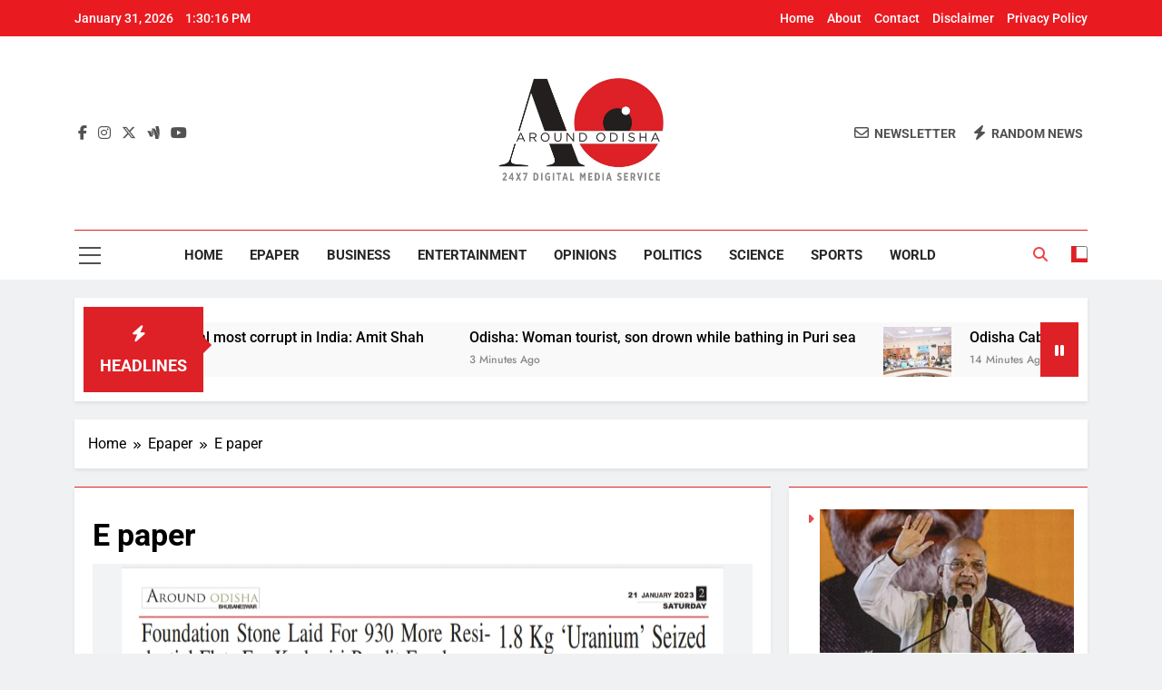

--- FILE ---
content_type: text/html; charset=UTF-8
request_url: https://aroundodisha.com/epaper/e-paper-2602/
body_size: 16157
content:
<!doctype html>
<html lang="en-US">
<head>
	<meta charset="UTF-8">
	<meta name="viewport" content="width=device-width, initial-scale=1">
	<link rel="profile" href="https://gmpg.org/xfn/11">
	<meta name='robots' content='index, follow, max-image-preview:large, max-snippet:-1, max-video-preview:-1' />

<!-- Social Warfare v4.5.6 https://warfareplugins.com - BEGINNING OF OUTPUT -->
<style>
	@font-face {
		font-family: "sw-icon-font";
		src:url("https://aroundodisha.com/wp-content/plugins/social-warfare/assets/fonts/sw-icon-font.eot?ver=4.5.6");
		src:url("https://aroundodisha.com/wp-content/plugins/social-warfare/assets/fonts/sw-icon-font.eot?ver=4.5.6#iefix") format("embedded-opentype"),
		url("https://aroundodisha.com/wp-content/plugins/social-warfare/assets/fonts/sw-icon-font.woff?ver=4.5.6") format("woff"),
		url("https://aroundodisha.com/wp-content/plugins/social-warfare/assets/fonts/sw-icon-font.ttf?ver=4.5.6") format("truetype"),
		url("https://aroundodisha.com/wp-content/plugins/social-warfare/assets/fonts/sw-icon-font.svg?ver=4.5.6#1445203416") format("svg");
		font-weight: normal;
		font-style: normal;
		font-display:block;
	}
</style>
<!-- Social Warfare v4.5.6 https://warfareplugins.com - END OF OUTPUT -->


	<!-- This site is optimized with the Yoast SEO plugin v26.8 - https://yoast.com/product/yoast-seo-wordpress/ -->
	<title>E paper - Around Odisha</title>
	<link rel="canonical" href="https://aroundodisha.com/epaper/e-paper-2602/" />
	<meta property="og:locale" content="en_US" />
	<meta property="og:type" content="article" />
	<meta property="og:title" content="E paper - Around Odisha" />
	<meta property="og:url" content="https://aroundodisha.com/epaper/e-paper-2602/" />
	<meta property="og:site_name" content="Around Odisha" />
	<meta property="og:image" content="https://aroundodisha.com/wp-content/uploads/2023/01/IMG_20230121_085455.jpg" />
	<meta property="og:image:width" content="1080" />
	<meta property="og:image:height" content="1545" />
	<meta property="og:image:type" content="image/jpeg" />
	<meta name="twitter:card" content="summary_large_image" />
	<script type="application/ld+json" class="yoast-schema-graph">{"@context":"https://schema.org","@graph":[{"@type":"WebPage","@id":"https://aroundodisha.com/epaper/e-paper-2602/","url":"https://aroundodisha.com/epaper/e-paper-2602/","name":"E paper - Around Odisha","isPartOf":{"@id":"https://aroundodisha.com/#website"},"primaryImageOfPage":{"@id":"https://aroundodisha.com/epaper/e-paper-2602/#primaryimage"},"image":{"@id":"https://aroundodisha.com/epaper/e-paper-2602/#primaryimage"},"thumbnailUrl":"https://aroundodisha.com/wp-content/uploads/2023/01/IMG_20230121_085455.jpg","datePublished":"2023-01-21T03:25:27+00:00","breadcrumb":{"@id":"https://aroundodisha.com/epaper/e-paper-2602/#breadcrumb"},"inLanguage":"en-US","potentialAction":[{"@type":"ReadAction","target":["https://aroundodisha.com/epaper/e-paper-2602/"]}]},{"@type":"ImageObject","inLanguage":"en-US","@id":"https://aroundodisha.com/epaper/e-paper-2602/#primaryimage","url":"https://aroundodisha.com/wp-content/uploads/2023/01/IMG_20230121_085455.jpg","contentUrl":"https://aroundodisha.com/wp-content/uploads/2023/01/IMG_20230121_085455.jpg","width":1080,"height":1545},{"@type":"BreadcrumbList","@id":"https://aroundodisha.com/epaper/e-paper-2602/#breadcrumb","itemListElement":[{"@type":"ListItem","position":1,"name":"Home","item":"https://aroundodisha.com/"},{"@type":"ListItem","position":2,"name":"E paper"}]},{"@type":"WebSite","@id":"https://aroundodisha.com/#website","url":"https://aroundodisha.com/","name":"Around Odisha English Daily","description":"Odisha&#039;s Leading News Paper","publisher":{"@id":"https://aroundodisha.com/#organization"},"potentialAction":[{"@type":"SearchAction","target":{"@type":"EntryPoint","urlTemplate":"https://aroundodisha.com/?s={search_term_string}"},"query-input":{"@type":"PropertyValueSpecification","valueRequired":true,"valueName":"search_term_string"}}],"inLanguage":"en-US"},{"@type":"Organization","@id":"https://aroundodisha.com/#organization","name":"Around Odisha English Daily","url":"https://aroundodisha.com/","logo":{"@type":"ImageObject","inLanguage":"en-US","@id":"https://aroundodisha.com/#/schema/logo/image/","url":"https://aroundodisha.com/wp-content/uploads/2020/12/logoaround.jpg","contentUrl":"https://aroundodisha.com/wp-content/uploads/2020/12/logoaround.jpg","width":600,"height":71,"caption":"Around Odisha English Daily"},"image":{"@id":"https://aroundodisha.com/#/schema/logo/image/"}}]}</script>
	<!-- / Yoast SEO plugin. -->


<link rel="alternate" type="application/rss+xml" title="Around Odisha &raquo; Feed" href="https://aroundodisha.com/feed/" />
<link rel="alternate" type="application/rss+xml" title="Around Odisha &raquo; Comments Feed" href="https://aroundodisha.com/comments/feed/" />
<link rel="alternate" title="oEmbed (JSON)" type="application/json+oembed" href="https://aroundodisha.com/wp-json/oembed/1.0/embed?url=https%3A%2F%2Faroundodisha.com%2Fepaper%2Fe-paper-2602%2F" />
<link rel="alternate" title="oEmbed (XML)" type="text/xml+oembed" href="https://aroundodisha.com/wp-json/oembed/1.0/embed?url=https%3A%2F%2Faroundodisha.com%2Fepaper%2Fe-paper-2602%2F&#038;format=xml" />
<style id='wp-img-auto-sizes-contain-inline-css'>
img:is([sizes=auto i],[sizes^="auto," i]){contain-intrinsic-size:3000px 1500px}
/*# sourceURL=wp-img-auto-sizes-contain-inline-css */
</style>
<link rel='stylesheet' id='social-warfare-block-css-css' href='https://aroundodisha.com/wp-content/plugins/social-warfare/assets/js/post-editor/dist/blocks.style.build.css?ver=6.9' media='all' />
<style id='wp-emoji-styles-inline-css'>

	img.wp-smiley, img.emoji {
		display: inline !important;
		border: none !important;
		box-shadow: none !important;
		height: 1em !important;
		width: 1em !important;
		margin: 0 0.07em !important;
		vertical-align: -0.1em !important;
		background: none !important;
		padding: 0 !important;
	}
/*# sourceURL=wp-emoji-styles-inline-css */
</style>
<link rel='stylesheet' id='wp-block-library-css' href='https://aroundodisha.com/wp-includes/css/dist/block-library/style.min.css?ver=6.9' media='all' />
<style id='classic-theme-styles-inline-css'>
/*! This file is auto-generated */
.wp-block-button__link{color:#fff;background-color:#32373c;border-radius:9999px;box-shadow:none;text-decoration:none;padding:calc(.667em + 2px) calc(1.333em + 2px);font-size:1.125em}.wp-block-file__button{background:#32373c;color:#fff;text-decoration:none}
/*# sourceURL=/wp-includes/css/classic-themes.min.css */
</style>
<style id='global-styles-inline-css'>
:root{--wp--preset--aspect-ratio--square: 1;--wp--preset--aspect-ratio--4-3: 4/3;--wp--preset--aspect-ratio--3-4: 3/4;--wp--preset--aspect-ratio--3-2: 3/2;--wp--preset--aspect-ratio--2-3: 2/3;--wp--preset--aspect-ratio--16-9: 16/9;--wp--preset--aspect-ratio--9-16: 9/16;--wp--preset--color--black: #000000;--wp--preset--color--cyan-bluish-gray: #abb8c3;--wp--preset--color--white: #ffffff;--wp--preset--color--pale-pink: #f78da7;--wp--preset--color--vivid-red: #cf2e2e;--wp--preset--color--luminous-vivid-orange: #ff6900;--wp--preset--color--luminous-vivid-amber: #fcb900;--wp--preset--color--light-green-cyan: #7bdcb5;--wp--preset--color--vivid-green-cyan: #00d084;--wp--preset--color--pale-cyan-blue: #8ed1fc;--wp--preset--color--vivid-cyan-blue: #0693e3;--wp--preset--color--vivid-purple: #9b51e0;--wp--preset--gradient--vivid-cyan-blue-to-vivid-purple: linear-gradient(135deg,rgb(6,147,227) 0%,rgb(155,81,224) 100%);--wp--preset--gradient--light-green-cyan-to-vivid-green-cyan: linear-gradient(135deg,rgb(122,220,180) 0%,rgb(0,208,130) 100%);--wp--preset--gradient--luminous-vivid-amber-to-luminous-vivid-orange: linear-gradient(135deg,rgb(252,185,0) 0%,rgb(255,105,0) 100%);--wp--preset--gradient--luminous-vivid-orange-to-vivid-red: linear-gradient(135deg,rgb(255,105,0) 0%,rgb(207,46,46) 100%);--wp--preset--gradient--very-light-gray-to-cyan-bluish-gray: linear-gradient(135deg,rgb(238,238,238) 0%,rgb(169,184,195) 100%);--wp--preset--gradient--cool-to-warm-spectrum: linear-gradient(135deg,rgb(74,234,220) 0%,rgb(151,120,209) 20%,rgb(207,42,186) 40%,rgb(238,44,130) 60%,rgb(251,105,98) 80%,rgb(254,248,76) 100%);--wp--preset--gradient--blush-light-purple: linear-gradient(135deg,rgb(255,206,236) 0%,rgb(152,150,240) 100%);--wp--preset--gradient--blush-bordeaux: linear-gradient(135deg,rgb(254,205,165) 0%,rgb(254,45,45) 50%,rgb(107,0,62) 100%);--wp--preset--gradient--luminous-dusk: linear-gradient(135deg,rgb(255,203,112) 0%,rgb(199,81,192) 50%,rgb(65,88,208) 100%);--wp--preset--gradient--pale-ocean: linear-gradient(135deg,rgb(255,245,203) 0%,rgb(182,227,212) 50%,rgb(51,167,181) 100%);--wp--preset--gradient--electric-grass: linear-gradient(135deg,rgb(202,248,128) 0%,rgb(113,206,126) 100%);--wp--preset--gradient--midnight: linear-gradient(135deg,rgb(2,3,129) 0%,rgb(40,116,252) 100%);--wp--preset--font-size--small: 13px;--wp--preset--font-size--medium: 20px;--wp--preset--font-size--large: 36px;--wp--preset--font-size--x-large: 42px;--wp--preset--spacing--20: 0.44rem;--wp--preset--spacing--30: 0.67rem;--wp--preset--spacing--40: 1rem;--wp--preset--spacing--50: 1.5rem;--wp--preset--spacing--60: 2.25rem;--wp--preset--spacing--70: 3.38rem;--wp--preset--spacing--80: 5.06rem;--wp--preset--shadow--natural: 6px 6px 9px rgba(0, 0, 0, 0.2);--wp--preset--shadow--deep: 12px 12px 50px rgba(0, 0, 0, 0.4);--wp--preset--shadow--sharp: 6px 6px 0px rgba(0, 0, 0, 0.2);--wp--preset--shadow--outlined: 6px 6px 0px -3px rgb(255, 255, 255), 6px 6px rgb(0, 0, 0);--wp--preset--shadow--crisp: 6px 6px 0px rgb(0, 0, 0);}:where(.is-layout-flex){gap: 0.5em;}:where(.is-layout-grid){gap: 0.5em;}body .is-layout-flex{display: flex;}.is-layout-flex{flex-wrap: wrap;align-items: center;}.is-layout-flex > :is(*, div){margin: 0;}body .is-layout-grid{display: grid;}.is-layout-grid > :is(*, div){margin: 0;}:where(.wp-block-columns.is-layout-flex){gap: 2em;}:where(.wp-block-columns.is-layout-grid){gap: 2em;}:where(.wp-block-post-template.is-layout-flex){gap: 1.25em;}:where(.wp-block-post-template.is-layout-grid){gap: 1.25em;}.has-black-color{color: var(--wp--preset--color--black) !important;}.has-cyan-bluish-gray-color{color: var(--wp--preset--color--cyan-bluish-gray) !important;}.has-white-color{color: var(--wp--preset--color--white) !important;}.has-pale-pink-color{color: var(--wp--preset--color--pale-pink) !important;}.has-vivid-red-color{color: var(--wp--preset--color--vivid-red) !important;}.has-luminous-vivid-orange-color{color: var(--wp--preset--color--luminous-vivid-orange) !important;}.has-luminous-vivid-amber-color{color: var(--wp--preset--color--luminous-vivid-amber) !important;}.has-light-green-cyan-color{color: var(--wp--preset--color--light-green-cyan) !important;}.has-vivid-green-cyan-color{color: var(--wp--preset--color--vivid-green-cyan) !important;}.has-pale-cyan-blue-color{color: var(--wp--preset--color--pale-cyan-blue) !important;}.has-vivid-cyan-blue-color{color: var(--wp--preset--color--vivid-cyan-blue) !important;}.has-vivid-purple-color{color: var(--wp--preset--color--vivid-purple) !important;}.has-black-background-color{background-color: var(--wp--preset--color--black) !important;}.has-cyan-bluish-gray-background-color{background-color: var(--wp--preset--color--cyan-bluish-gray) !important;}.has-white-background-color{background-color: var(--wp--preset--color--white) !important;}.has-pale-pink-background-color{background-color: var(--wp--preset--color--pale-pink) !important;}.has-vivid-red-background-color{background-color: var(--wp--preset--color--vivid-red) !important;}.has-luminous-vivid-orange-background-color{background-color: var(--wp--preset--color--luminous-vivid-orange) !important;}.has-luminous-vivid-amber-background-color{background-color: var(--wp--preset--color--luminous-vivid-amber) !important;}.has-light-green-cyan-background-color{background-color: var(--wp--preset--color--light-green-cyan) !important;}.has-vivid-green-cyan-background-color{background-color: var(--wp--preset--color--vivid-green-cyan) !important;}.has-pale-cyan-blue-background-color{background-color: var(--wp--preset--color--pale-cyan-blue) !important;}.has-vivid-cyan-blue-background-color{background-color: var(--wp--preset--color--vivid-cyan-blue) !important;}.has-vivid-purple-background-color{background-color: var(--wp--preset--color--vivid-purple) !important;}.has-black-border-color{border-color: var(--wp--preset--color--black) !important;}.has-cyan-bluish-gray-border-color{border-color: var(--wp--preset--color--cyan-bluish-gray) !important;}.has-white-border-color{border-color: var(--wp--preset--color--white) !important;}.has-pale-pink-border-color{border-color: var(--wp--preset--color--pale-pink) !important;}.has-vivid-red-border-color{border-color: var(--wp--preset--color--vivid-red) !important;}.has-luminous-vivid-orange-border-color{border-color: var(--wp--preset--color--luminous-vivid-orange) !important;}.has-luminous-vivid-amber-border-color{border-color: var(--wp--preset--color--luminous-vivid-amber) !important;}.has-light-green-cyan-border-color{border-color: var(--wp--preset--color--light-green-cyan) !important;}.has-vivid-green-cyan-border-color{border-color: var(--wp--preset--color--vivid-green-cyan) !important;}.has-pale-cyan-blue-border-color{border-color: var(--wp--preset--color--pale-cyan-blue) !important;}.has-vivid-cyan-blue-border-color{border-color: var(--wp--preset--color--vivid-cyan-blue) !important;}.has-vivid-purple-border-color{border-color: var(--wp--preset--color--vivid-purple) !important;}.has-vivid-cyan-blue-to-vivid-purple-gradient-background{background: var(--wp--preset--gradient--vivid-cyan-blue-to-vivid-purple) !important;}.has-light-green-cyan-to-vivid-green-cyan-gradient-background{background: var(--wp--preset--gradient--light-green-cyan-to-vivid-green-cyan) !important;}.has-luminous-vivid-amber-to-luminous-vivid-orange-gradient-background{background: var(--wp--preset--gradient--luminous-vivid-amber-to-luminous-vivid-orange) !important;}.has-luminous-vivid-orange-to-vivid-red-gradient-background{background: var(--wp--preset--gradient--luminous-vivid-orange-to-vivid-red) !important;}.has-very-light-gray-to-cyan-bluish-gray-gradient-background{background: var(--wp--preset--gradient--very-light-gray-to-cyan-bluish-gray) !important;}.has-cool-to-warm-spectrum-gradient-background{background: var(--wp--preset--gradient--cool-to-warm-spectrum) !important;}.has-blush-light-purple-gradient-background{background: var(--wp--preset--gradient--blush-light-purple) !important;}.has-blush-bordeaux-gradient-background{background: var(--wp--preset--gradient--blush-bordeaux) !important;}.has-luminous-dusk-gradient-background{background: var(--wp--preset--gradient--luminous-dusk) !important;}.has-pale-ocean-gradient-background{background: var(--wp--preset--gradient--pale-ocean) !important;}.has-electric-grass-gradient-background{background: var(--wp--preset--gradient--electric-grass) !important;}.has-midnight-gradient-background{background: var(--wp--preset--gradient--midnight) !important;}.has-small-font-size{font-size: var(--wp--preset--font-size--small) !important;}.has-medium-font-size{font-size: var(--wp--preset--font-size--medium) !important;}.has-large-font-size{font-size: var(--wp--preset--font-size--large) !important;}.has-x-large-font-size{font-size: var(--wp--preset--font-size--x-large) !important;}
:where(.wp-block-post-template.is-layout-flex){gap: 1.25em;}:where(.wp-block-post-template.is-layout-grid){gap: 1.25em;}
:where(.wp-block-term-template.is-layout-flex){gap: 1.25em;}:where(.wp-block-term-template.is-layout-grid){gap: 1.25em;}
:where(.wp-block-columns.is-layout-flex){gap: 2em;}:where(.wp-block-columns.is-layout-grid){gap: 2em;}
:root :where(.wp-block-pullquote){font-size: 1.5em;line-height: 1.6;}
/*# sourceURL=global-styles-inline-css */
</style>
<link rel='stylesheet' id='social_warfare-css' href='https://aroundodisha.com/wp-content/plugins/social-warfare/assets/css/style.min.css?ver=4.5.6' media='all' />
<link rel='stylesheet' id='fontawesome-css' href='https://aroundodisha.com/wp-content/themes/newsmatic/assets/lib/fontawesome/css/all.min.css?ver=5.15.3' media='all' />
<link rel='stylesheet' id='fontawesome-6-css' href='https://aroundodisha.com/wp-content/themes/newsmatic/assets/lib/fontawesome-6/css/all.min.css?ver=6.5.1' media='all' />
<link rel='stylesheet' id='slick-css' href='https://aroundodisha.com/wp-content/themes/newsmatic/assets/lib/slick/slick.css?ver=1.8.1' media='all' />
<link rel='stylesheet' id='newsmatic-typo-fonts-css' href='https://aroundodisha.com/wp-content/fonts/5805168fc4f5fd5fe1c60711fe3effa6.css' media='all' />
<link rel='stylesheet' id='newsmatic-style-css' href='https://aroundodisha.com/wp-content/themes/newsmatic/style.css?ver=1.3.18' media='all' />
<style id='newsmatic-style-inline-css'>
body.newsmatic_font_typography{ --newsmatic-global-preset-color-1: #64748b;}
 body.newsmatic_font_typography{ --newsmatic-global-preset-color-2: #27272a;}
 body.newsmatic_font_typography{ --newsmatic-global-preset-color-3: #ef4444;}
 body.newsmatic_font_typography{ --newsmatic-global-preset-color-4: #eab308;}
 body.newsmatic_font_typography{ --newsmatic-global-preset-color-5: #84cc16;}
 body.newsmatic_font_typography{ --newsmatic-global-preset-color-6: #22c55e;}
 body.newsmatic_font_typography{ --newsmatic-global-preset-color-7: #06b6d4;}
 body.newsmatic_font_typography{ --newsmatic-global-preset-color-8: #0284c7;}
 body.newsmatic_font_typography{ --newsmatic-global-preset-color-9: #6366f1;}
 body.newsmatic_font_typography{ --newsmatic-global-preset-color-10: #84cc16;}
 body.newsmatic_font_typography{ --newsmatic-global-preset-color-11: #a855f7;}
 body.newsmatic_font_typography{ --newsmatic-global-preset-color-12: #f43f5e;}
 body.newsmatic_font_typography{ --newsmatic-global-preset-gradient-color-1: linear-gradient( 135deg, #485563 10%, #29323c 100%);}
 body.newsmatic_font_typography{ --newsmatic-global-preset-gradient-color-2: linear-gradient( 135deg, #FF512F 10%, #F09819 100%);}
 body.newsmatic_font_typography{ --newsmatic-global-preset-gradient-color-3: linear-gradient( 135deg, #00416A 10%, #E4E5E6 100%);}
 body.newsmatic_font_typography{ --newsmatic-global-preset-gradient-color-4: linear-gradient( 135deg, #CE9FFC 10%, #7367F0 100%);}
 body.newsmatic_font_typography{ --newsmatic-global-preset-gradient-color-5: linear-gradient( 135deg, #90F7EC 10%, #32CCBC 100%);}
 body.newsmatic_font_typography{ --newsmatic-global-preset-gradient-color-6: linear-gradient( 135deg, #81FBB8 10%, #28C76F 100%);}
 body.newsmatic_font_typography{ --newsmatic-global-preset-gradient-color-7: linear-gradient( 135deg, #EB3349 10%, #F45C43 100%);}
 body.newsmatic_font_typography{ --newsmatic-global-preset-gradient-color-8: linear-gradient( 135deg, #FFF720 10%, #3CD500 100%);}
 body.newsmatic_font_typography{ --newsmatic-global-preset-gradient-color-9: linear-gradient( 135deg, #FF96F9 10%, #C32BAC 100%);}
 body.newsmatic_font_typography{ --newsmatic-global-preset-gradient-color-10: linear-gradient( 135deg, #69FF97 10%, #00E4FF 100%);}
 body.newsmatic_font_typography{ --newsmatic-global-preset-gradient-color-11: linear-gradient( 135deg, #3C8CE7 10%, #00EAFF 100%);}
 body.newsmatic_font_typography{ --newsmatic-global-preset-gradient-color-12: linear-gradient( 135deg, #FF7AF5 10%, #513162 100%);}
 body.newsmatic_font_typography{ --theme-block-top-border-color: #de2127;}
.newsmatic_font_typography { --header-padding: 35px;} .newsmatic_font_typography { --header-padding-tablet: 30px;} .newsmatic_font_typography { --header-padding-smartphone: 30px;}.newsmatic_main_body .site-header.layout--default .top-header{ background: #ea1a21}.newsmatic_font_typography .header-custom-button{ background: linear-gradient(135deg,rgb(178,7,29) 0%,rgb(1,1,1) 100%)}.newsmatic_font_typography .header-custom-button:hover{ background: #b2071d}.newsmatic_font_typography { --site-title-family : Roboto; }
.newsmatic_font_typography { --site-title-weight : 700; }
.newsmatic_font_typography { --site-title-texttransform : capitalize; }
.newsmatic_font_typography { --site-title-textdecoration : none; }
.newsmatic_font_typography { --site-title-size : 45px; }
.newsmatic_font_typography { --site-title-size-tab : 43px; }
.newsmatic_font_typography { --site-title-size-mobile : 40px; }
.newsmatic_font_typography { --site-title-lineheight : 45px; }
.newsmatic_font_typography { --site-title-lineheight-tab : 42px; }
.newsmatic_font_typography { --site-title-lineheight-mobile : 40px; }
.newsmatic_font_typography { --site-title-letterspacing : 0px; }
.newsmatic_font_typography { --site-title-letterspacing-tab : 0px; }
.newsmatic_font_typography { --site-title-letterspacing-mobile : 0px; }
.newsmatic_font_typography { --site-tagline-family : Roboto; }
.newsmatic_font_typography { --site-tagline-weight : 400; }
.newsmatic_font_typography { --site-tagline-texttransform : capitalize; }
.newsmatic_font_typography { --site-tagline-textdecoration : none; }
.newsmatic_font_typography { --site-tagline-size : 16px; }
.newsmatic_font_typography { --site-tagline-size-tab : 16px; }
.newsmatic_font_typography { --site-tagline-size-mobile : 16px; }
.newsmatic_font_typography { --site-tagline-lineheight : 26px; }
.newsmatic_font_typography { --site-tagline-lineheight-tab : 26px; }
.newsmatic_font_typography { --site-tagline-lineheight-mobile : 16px; }
.newsmatic_font_typography { --site-tagline-letterspacing : 0px; }
.newsmatic_font_typography { --site-tagline-letterspacing-tab : 0px; }
.newsmatic_font_typography { --site-tagline-letterspacing-mobile : 0px; }
body .site-branding img.custom-logo{ width: 189px; }@media(max-width: 940px) { body .site-branding img.custom-logo{ width: 200px; } }
@media(max-width: 610px) { body .site-branding img.custom-logo{ width: 200px; } }
.newsmatic_font_typography  { --menu-color: var( --newsmatic-global-preset-color-2 );}.newsmatic_font_typography  { --menu-color-hover : #b7151b; }.newsmatic_font_typography  { --sidebar-toggle-color: #525252;}.newsmatic_font_typography  { --sidebar-toggle-color-hover : var( --newsmatic-global-preset-color-3 ); }.newsmatic_font_typography  { --search-color: var( --newsmatic-global-preset-color-3 );}.newsmatic_font_typography  { --search-color-hover : #1B8415; }.newsmatic_main_body { --site-bk-color: #F0F1F2}.newsmatic_font_typography  { --move-to-top-background-color: var( --newsmatic-global-preset-color-3 );}.newsmatic_font_typography  { --move-to-top-background-color-hover : var( --newsmatic-global-preset-color-12 ); }.newsmatic_font_typography  { --move-to-top-color: #fff;}.newsmatic_font_typography  { --move-to-top-color-hover : #fff; }@media(max-width: 610px) { .ads-banner{ display : block;} }@media(max-width: 610px) { body #newsmatic-scroll-to-top.show{ display : none;} }body .site-header.layout--default .menu-section .row{ border-top: 1px solid #de2127;}body .site-footer.dark_bk{ border-top: 5px solid var( --newsmatic-global-preset-color-3 );}.newsmatic_font_typography  { --custom-btn-color: #ffffff;}.newsmatic_font_typography  { --custom-btn-color-hover : #ffffff; } body.newsmatic_main_body{ --theme-color-red: #de2127;} body.newsmatic_dark_mode{ --theme-color-red: #de2127;}body .post-categories .cat-item.cat-12 { background-color : var( --newsmatic-global-preset-color-9 )} body .newsmatic-category-no-bk .post-categories .cat-item.cat-12 a  { color : var( --newsmatic-global-preset-color-9 )} body.single .post-categories .cat-item.cat-12 { background-color : var( --newsmatic-global-preset-color-9 )} body .post-categories .cat-item.cat-13 { background-color : var( --newsmatic-global-preset-color-8 )} body .newsmatic-category-no-bk .post-categories .cat-item.cat-13 a  { color : var( --newsmatic-global-preset-color-8 )} body.single .post-categories .cat-item.cat-13 { background-color : var( --newsmatic-global-preset-color-8 )} body .post-categories .cat-item.cat-14 { background-color : var( --newsmatic-global-preset-color-3 )} body .newsmatic-category-no-bk .post-categories .cat-item.cat-14 a  { color : var( --newsmatic-global-preset-color-3 )} body.single .post-categories .cat-item.cat-14 { background-color : var( --newsmatic-global-preset-color-3 )} body .post-categories .cat-item.cat-2 { background-color : var( --newsmatic-global-preset-color-7 )} body .newsmatic-category-no-bk .post-categories .cat-item.cat-2 a  { color : var( --newsmatic-global-preset-color-7 )} body.single .post-categories .cat-item.cat-2 { background-color : var( --newsmatic-global-preset-color-7 )} body .post-categories .cat-item.cat-3 { background-color : var( --newsmatic-global-preset-color-12 )} body .newsmatic-category-no-bk .post-categories .cat-item.cat-3 a  { color : var( --newsmatic-global-preset-color-12 )} body.single .post-categories .cat-item.cat-3 { background-color : var( --newsmatic-global-preset-color-12 )} body .post-categories .cat-item.cat-18 { background-color : var( --newsmatic-global-preset-color-5 )} body .newsmatic-category-no-bk .post-categories .cat-item.cat-18 a  { color : var( --newsmatic-global-preset-color-5 )} body.single .post-categories .cat-item.cat-18 { background-color : var( --newsmatic-global-preset-color-5 )} body .post-categories .cat-item.cat-22 { background-color : #1B8415} body .newsmatic-category-no-bk .post-categories .cat-item.cat-22 a  { color : #1B8415} body.single .post-categories .cat-item.cat-22 { background-color : #1B8415} body .post-categories .cat-item.cat-23 { background-color : #1B8415} body .newsmatic-category-no-bk .post-categories .cat-item.cat-23 a  { color : #1B8415} body.single .post-categories .cat-item.cat-23 { background-color : #1B8415} body .post-categories .cat-item.cat-15 { background-color : var( --newsmatic-global-preset-color-6 )} body .newsmatic-category-no-bk .post-categories .cat-item.cat-15 a  { color : var( --newsmatic-global-preset-color-6 )} body.single .post-categories .cat-item.cat-15 { background-color : var( --newsmatic-global-preset-color-6 )} body .post-categories .cat-item.cat-16 { background-color : var( --newsmatic-global-preset-color-2 )} body .newsmatic-category-no-bk .post-categories .cat-item.cat-16 a  { color : var( --newsmatic-global-preset-color-2 )} body.single .post-categories .cat-item.cat-16 { background-color : var( --newsmatic-global-preset-color-2 )} body .post-categories .cat-item.cat-19 { background-color : #47bc95} body .newsmatic-category-no-bk .post-categories .cat-item.cat-19 a  { color : #47bc95} body.single .post-categories .cat-item.cat-19 { background-color : #47bc95} body .post-categories .cat-item.cat-4 { background-color : var( --newsmatic-global-preset-color-10 )} body .newsmatic-category-no-bk .post-categories .cat-item.cat-4 a  { color : var( --newsmatic-global-preset-color-10 )} body.single .post-categories .cat-item.cat-4 { background-color : var( --newsmatic-global-preset-color-10 )} body .post-categories .cat-item.cat-5 { background-color : var( --newsmatic-global-preset-color-9 )} body .newsmatic-category-no-bk .post-categories .cat-item.cat-5 a  { color : var( --newsmatic-global-preset-color-9 )} body.single .post-categories .cat-item.cat-5 { background-color : var( --newsmatic-global-preset-color-9 )} body .post-categories .cat-item.cat-6 { background-color : var( --newsmatic-global-preset-color-8 )} body .newsmatic-category-no-bk .post-categories .cat-item.cat-6 a  { color : var( --newsmatic-global-preset-color-8 )} body.single .post-categories .cat-item.cat-6 { background-color : var( --newsmatic-global-preset-color-8 )} body .post-categories .cat-item.cat-7 { background-color : var( --newsmatic-global-preset-color-3 )} body .newsmatic-category-no-bk .post-categories .cat-item.cat-7 a  { color : var( --newsmatic-global-preset-color-3 )} body.single .post-categories .cat-item.cat-7 { background-color : var( --newsmatic-global-preset-color-3 )} body .post-categories .cat-item.cat-1 { background-color : var( --newsmatic-global-preset-color-5 )} body .newsmatic-category-no-bk .post-categories .cat-item.cat-1 a  { color : var( --newsmatic-global-preset-color-5 )} body.single .post-categories .cat-item.cat-1 { background-color : var( --newsmatic-global-preset-color-5 )} body .post-categories .cat-item.cat-8 { background-color : var( --newsmatic-global-preset-color-12 )} body .newsmatic-category-no-bk .post-categories .cat-item.cat-8 a  { color : var( --newsmatic-global-preset-color-12 )} body.single .post-categories .cat-item.cat-8 { background-color : var( --newsmatic-global-preset-color-12 )}  #main-banner-section .main-banner-slider figure.post-thumb { border-radius: 0px; } #main-banner-section .main-banner-slider .post-element{ border-radius: 0px;}
 @media (max-width: 769px){ #main-banner-section .main-banner-slider figure.post-thumb { border-radius: 0px; } #main-banner-section .main-banner-slider .post-element { border-radius: 0px; } }
 @media (max-width: 548px){ #main-banner-section .main-banner-slider figure.post-thumb  { border-radius: 0px; } #main-banner-section .main-banner-slider .post-element { border-radius: 0px; } }
 #main-banner-section .main-banner-trailing-posts figure.post-thumb, #main-banner-section .banner-trailing-posts figure.post-thumb { border-radius: 0px } #main-banner-section .banner-trailing-posts .post-element { border-radius: 0px;}
 @media (max-width: 769px){ #main-banner-section .main-banner-trailing-posts figure.post-thumb,
				#main-banner-section .banner-trailing-posts figure.post-thumb { border-radius: 0px } #main-banner-section .banner-trailing-posts .post-element { border-radius: 0px;} }
 @media (max-width: 548px){ #main-banner-section .main-banner-trailing-posts figure.post-thumb,
				#main-banner-section .banner-trailing-posts figure.post-thumb  { border-radius: 0px  } #main-banner-section .banner-trailing-posts .post-element { border-radius: 0px;} }
 main.site-main .primary-content article figure.post-thumb-wrap { padding-bottom: calc( 0.25 * 100% ) }
 @media (max-width: 769px){ main.site-main .primary-content article figure.post-thumb-wrap { padding-bottom: calc( 0.4 * 100% ) } }
 @media (max-width: 548px){ main.site-main .primary-content article figure.post-thumb-wrap { padding-bottom: calc( 0.4 * 100% ) } }
 main.site-main .primary-content article figure.post-thumb-wrap { border-radius: 0px}
 @media (max-width: 769px){ main.site-main .primary-content article figure.post-thumb-wrap { border-radius: 0px } }
 @media (max-width: 548px){ main.site-main .primary-content article figure.post-thumb-wrap { border-radius: 0px  } }
#block--1747206111843p article figure.post-thumb-wrap { padding-bottom: calc( 0.6 * 100% ) }
 @media (max-width: 769px){ #block--1747206111843p article figure.post-thumb-wrap { padding-bottom: calc( 0.8 * 100% ) } }
 @media (max-width: 548px){ #block--1747206111843p article figure.post-thumb-wrap { padding-bottom: calc( 0.6 * 100% ) }}
#block--1747206111843p article figure.post-thumb-wrap { border-radius: 0px }
 @media (max-width: 769px){ #block--1747206111843p article figure.post-thumb-wrap { border-radius: 0px } }
 @media (max-width: 548px){ #block--1747206111843p article figure.post-thumb-wrap { border-radius: 0px } }
#block--1747206111846y article figure.post-thumb-wrap { padding-bottom: calc( 0.6 * 100% ) }
 @media (max-width: 769px){ #block--1747206111846y article figure.post-thumb-wrap { padding-bottom: calc( 0.8 * 100% ) } }
 @media (max-width: 548px){ #block--1747206111846y article figure.post-thumb-wrap { padding-bottom: calc( 0.6 * 100% ) }}
#block--1747206111846y article figure.post-thumb-wrap { border-radius: 0px }
 @media (max-width: 769px){ #block--1747206111846y article figure.post-thumb-wrap { border-radius: 0px } }
 @media (max-width: 548px){ #block--1747206111846y article figure.post-thumb-wrap { border-radius: 0px } }
#block--1747206111848p article figure.post-thumb-wrap { padding-bottom: calc( 0.25 * 100% ) }
 @media (max-width: 769px){ #block--1747206111848p article figure.post-thumb-wrap { padding-bottom: calc( 0.25 * 100% ) } }
 @media (max-width: 548px){ #block--1747206111848p article figure.post-thumb-wrap { padding-bottom: calc( 0.25 * 100% ) }}
#block--1747206111848p article figure.post-thumb-wrap { border-radius: 0px }
 @media (max-width: 769px){ #block--1747206111848p article figure.post-thumb-wrap { border-radius: 0px } }
 @media (max-width: 548px){ #block--1747206111848p article figure.post-thumb-wrap { border-radius: 0px } }
#block--1747206111848s article figure.post-thumb-wrap { padding-bottom: calc( 0.6 * 100% ) }
 @media (max-width: 769px){ #block--1747206111848s article figure.post-thumb-wrap { padding-bottom: calc( 0.8 * 100% ) } }
 @media (max-width: 548px){ #block--1747206111848s article figure.post-thumb-wrap { padding-bottom: calc( 0.6 * 100% ) }}
#block--1747206111848s article figure.post-thumb-wrap { border-radius: 0px }
 @media (max-width: 769px){ #block--1747206111848s article figure.post-thumb-wrap { border-radius: 0px } }
 @media (max-width: 548px){ #block--1747206111848s article figure.post-thumb-wrap { border-radius: 0px } }
/*# sourceURL=newsmatic-style-inline-css */
</style>
<link rel='stylesheet' id='newsmatic-main-style-css' href='https://aroundodisha.com/wp-content/themes/newsmatic/assets/css/main.css?ver=1.3.18' media='all' />
<link rel='stylesheet' id='newsmatic-loader-style-css' href='https://aroundodisha.com/wp-content/themes/newsmatic/assets/css/loader.css?ver=1.3.18' media='all' />
<link rel='stylesheet' id='newsmatic-responsive-style-css' href='https://aroundodisha.com/wp-content/themes/newsmatic/assets/css/responsive.css?ver=1.3.18' media='all' />
<script src="https://aroundodisha.com/wp-includes/js/jquery/jquery.min.js?ver=3.7.1" id="jquery-core-js"></script>
<script src="https://aroundodisha.com/wp-includes/js/jquery/jquery-migrate.min.js?ver=3.4.1" id="jquery-migrate-js"></script>
<link rel="https://api.w.org/" href="https://aroundodisha.com/wp-json/" /><link rel="alternate" title="JSON" type="application/json" href="https://aroundodisha.com/wp-json/wp/v2/epaper/29616" /><link rel="EditURI" type="application/rsd+xml" title="RSD" href="https://aroundodisha.com/xmlrpc.php?rsd" />
<meta name="generator" content="WordPress 6.9" />
<link rel='shortlink' href='https://aroundodisha.com/?p=29616' />
<meta name="generator" content="Elementor 3.34.3; features: e_font_icon_svg, additional_custom_breakpoints; settings: css_print_method-external, google_font-enabled, font_display-swap">
			<style>
				.e-con.e-parent:nth-of-type(n+4):not(.e-lazyloaded):not(.e-no-lazyload),
				.e-con.e-parent:nth-of-type(n+4):not(.e-lazyloaded):not(.e-no-lazyload) * {
					background-image: none !important;
				}
				@media screen and (max-height: 1024px) {
					.e-con.e-parent:nth-of-type(n+3):not(.e-lazyloaded):not(.e-no-lazyload),
					.e-con.e-parent:nth-of-type(n+3):not(.e-lazyloaded):not(.e-no-lazyload) * {
						background-image: none !important;
					}
				}
				@media screen and (max-height: 640px) {
					.e-con.e-parent:nth-of-type(n+2):not(.e-lazyloaded):not(.e-no-lazyload),
					.e-con.e-parent:nth-of-type(n+2):not(.e-lazyloaded):not(.e-no-lazyload) * {
						background-image: none !important;
					}
				}
			</style>
					<style type="text/css">
							.site-title {
					position: absolute;
					clip: rect(1px, 1px, 1px, 1px);
					}
									.site-description {
						position: absolute;
						clip: rect(1px, 1px, 1px, 1px);
					}
						</style>
		<link rel="icon" href="https://aroundodisha.com/wp-content/uploads/2025/07/cropped-cropped-pdfrendition1_page-0001-32x32.jpg" sizes="32x32" />
<link rel="icon" href="https://aroundodisha.com/wp-content/uploads/2025/07/cropped-cropped-pdfrendition1_page-0001-192x192.jpg" sizes="192x192" />
<link rel="apple-touch-icon" href="https://aroundodisha.com/wp-content/uploads/2025/07/cropped-cropped-pdfrendition1_page-0001-180x180.jpg" />
<meta name="msapplication-TileImage" content="https://aroundodisha.com/wp-content/uploads/2025/07/cropped-cropped-pdfrendition1_page-0001-270x270.jpg" />
		<style id="wp-custom-css">
			footer .main-footer {
	background:#fff;
}
.dark_bk h2.newsmatic-widget-title span, .dark_bk .widget_newsmatic_posts_list_widget .card__content-title a, .dark_bk .widget ul li a, .dark_bk .widget ol li a, .dark_bk .popular-posts-wrap .post-title a, .dark_bk .popular-posts-wrap .slick-arrow{
	color:#000!important;
}



.dark_bk .widget_newsmatic_posts_list_widget .post-content, .dark_bk .widget.widget_block p, .dark_bk .widget p, .dark_bk .widget h2, .dark_bk .widget a {
	
	color:#000;
}		</style>
		<!-- Google tag (gtag.js) -->
<script async src="https://www.googletagmanager.com/gtag/js?id=G-Z8WGQJYBBT"></script>
<script>
  window.dataLayer = window.dataLayer || [];
  function gtag(){dataLayer.push(arguments);}
  gtag('js', new Date());
  gtag('config', 'G-Z8WGQJYBBT');
</script>
</head>

<body class="wp-singular epaper-template-default single single-epaper postid-29616 wp-custom-logo wp-theme-newsmatic newsmatic-title-two newsmatic-image-hover--effect-two site-full-width--layout newsmatic_site_block_border_top right-sidebar newsmatic_main_body newsmatic_font_typography elementor-default elementor-kit-74689" itemtype='https://schema.org/Blog' itemscope='itemscope'>
<div id="page" class="site">
	<a class="skip-link screen-reader-text" href="#primary">Skip to content</a>
				<div class="newsmatic_ovelay_div"></div>
						
			<header id="masthead" class="site-header layout--default layout--one">
				<div class="top-header"><div class="newsmatic-container"><div class="row">         <div class="top-date-time">
            <span class="date">January 31, 2026</span>
            <span class="time"></span>
         </div>
              <div class="top-nav-menu">
            <div class="menu-topmenu-container"><ul id="top-menu" class="menu"><li id="menu-item-75051" class="menu-item menu-item-type-custom menu-item-object-custom menu-item-75051"><a href="#">Home</a></li>
<li id="menu-item-75052" class="menu-item menu-item-type-custom menu-item-object-custom menu-item-75052"><a href="https://aroundodisha.com/about/">About</a></li>
<li id="menu-item-75053" class="menu-item menu-item-type-custom menu-item-object-custom menu-item-75053"><a href="https://aroundodisha.com/contact/">Contact</a></li>
<li id="menu-item-75054" class="menu-item menu-item-type-custom menu-item-object-custom menu-item-75054"><a href="https://aroundodisha.com/disclaimer/">Disclaimer</a></li>
<li id="menu-item-75055" class="menu-item menu-item-type-custom menu-item-object-custom menu-item-75055"><a rel="privacy-policy" href="https://aroundodisha.com/privacy-policy/">Privacy Policy</a></li>
</ul></div>        </div>
     </div></div></div>        <div class="main-header order--social-logo-buttons">
            <div class="site-branding-section">
                <div class="newsmatic-container">
                    <div class="row">
                                 <div class="social-icons-wrap"><div class="social-icons">					<a class="social-icon" href="https://www.facebook.com/AroundOdishaED" target="_blank"><i class="fab fa-facebook-f"></i></a>
							<a class="social-icon" href="https://www.instagram.com/aroundodisha_english_daily/" target="_blank"><i class="fab fa-instagram"></i></a>
							<a class="social-icon" href="" target="_blank"><i class="fab fa-x-twitter"></i></a>
							<a class="social-icon" href="https://www.google.com/search?q=around+odisha&#038;sca_esv=39daea3b50f3b6b8&#038;sxsrf=AHTn8zoSfRfuEoq9D6u7nFDfZmvv_dmG1A%3A1747376709707&#038;source=hp&#038;ei=RdomaNDrJ_yzvr0PqKj24AM&#038;iflsig=ACkRmUkAAAAAaCboVaZ2dwsnEzy8WKQsRQ3-GevSMH27&#038;ved=0ahUKEwiQosXAraeNAxX8ma8BHSiUHTwQ4dUDCBk&#038;uact=5&#038;oq=around+odisha&#038;gs_lp=[base64]&#038;sclient=gws-wiz" target="_blank"><i class="fab fa-google-wallet"></i></a>
							<a class="social-icon" href="https://www.youtube.com/@around_odisha" target="_blank"><i class="fab fa-youtube"></i></a>
		</div></div>
                  <div class="site-branding">
                <a href="https://aroundodisha.com/" class="custom-logo-link" rel="home"><img width="748" height="500" src="https://aroundodisha.com/wp-content/uploads/2025/05/cropped-pdfrendition1_page-0001.jpg" class="custom-logo" alt="Around Odisha" decoding="async" srcset="https://aroundodisha.com/wp-content/uploads/2025/05/cropped-pdfrendition1_page-0001.jpg 748w, https://aroundodisha.com/wp-content/uploads/2025/05/cropped-pdfrendition1_page-0001-300x200.jpg 300w, https://aroundodisha.com/wp-content/uploads/2025/05/cropped-pdfrendition1_page-0001-600x400.jpg 600w" sizes="(max-width: 748px) 100vw, 748px" /></a>                        <p class="site-title"><a href="https://aroundodisha.com/" rel="home">Around Odisha</a></p>
                                    <p class="site-description">Odisha&#039;s Leading News Paper</p>
                            </div><!-- .site-branding -->
         <div class="header-right-button-wrap">            <div class="newsletter-element">
                <a href="" data-popup="redirect">
                    <span class="title-icon"><i class="far fa-envelope"></i></span><span class="title-text">Newsletter</span>                </a>
            </div><!-- .newsletter-element -->
                    <div class="random-news-element">
                <a href="https://aroundodisha.com?newsmaticargs=custom&#038;posts=random">
                    <span class="title-icon"><i class="fas fa-bolt"></i></span><span class="title-text">Random News</span>                </a>
            </div><!-- .random-news-element -->
        </div><!-- .header-right-button-wrap -->                    </div>
                </div>
            </div>
            <div class="menu-section">
                <div class="newsmatic-container">
                    <div class="row">
                                    <div class="sidebar-toggle-wrap">
                <a class="sidebar-toggle-trigger" href="javascript:void(0);">
                    <div class="newsmatic_sidetoggle_menu_burger">
                      <span></span>
                      <span></span>
                      <span></span>
                  </div>
                </a>
                <div class="sidebar-toggle hide">
                <span class="sidebar-toggle-close"><i class="fas fa-times"></i></span>
                  <div class="newsmatic-container">
                    <div class="row">
                                          </div>
                  </div>
                </div>
            </div>
                 <nav id="site-navigation" class="main-navigation hover-effect--one">
            <button class="menu-toggle" aria-controls="primary-menu" aria-expanded="false">
                <div id="newsmatic_menu_burger">
                    <span></span>
                    <span></span>
                    <span></span>
                </div>
                <span class="menu_txt">Menu</span></button>
            <div class="menu-main-navigation-container"><ul id="header-menu" class="menu"><li id="menu-item-75001" class="menu-item menu-item-type-custom menu-item-object-custom menu-item-home menu-item-75001"><a href="https://aroundodisha.com/">Home</a></li>
<li id="menu-item-90363" class="menu-item menu-item-type-custom menu-item-object-custom menu-item-90363"><a target="_blank" href="https://epaper.aroundodisha.com/">Epaper</a></li>
<li id="menu-item-157" class="menu-item menu-item-type-taxonomy menu-item-object-category menu-item-157"><a href="https://aroundodisha.com/category/business/">Business</a></li>
<li id="menu-item-158" class="menu-item menu-item-type-taxonomy menu-item-object-category menu-item-158"><a href="https://aroundodisha.com/category/entertainment/">Entertainment</a></li>
<li id="menu-item-159" class="menu-item menu-item-type-taxonomy menu-item-object-category menu-item-159"><a href="https://aroundodisha.com/category/opinions/">Opinions</a></li>
<li id="menu-item-160" class="menu-item menu-item-type-taxonomy menu-item-object-category menu-item-160"><a href="https://aroundodisha.com/category/politics/">Politics</a></li>
<li id="menu-item-161" class="menu-item menu-item-type-taxonomy menu-item-object-category menu-item-161"><a href="https://aroundodisha.com/category/science/">Science</a></li>
<li id="menu-item-162" class="menu-item menu-item-type-taxonomy menu-item-object-category menu-item-162"><a href="https://aroundodisha.com/category/sports/">Sports</a></li>
<li id="menu-item-163" class="menu-item menu-item-type-taxonomy menu-item-object-category menu-item-163"><a href="https://aroundodisha.com/category/world/">World</a></li>
</ul></div>        </nav><!-- #site-navigation -->
                  <div class="search-wrap">
                <button class="search-trigger">
                    <i class="fas fa-search"></i>
                </button>
                <div class="search-form-wrap hide">
                    <form role="search" method="get" class="search-form" action="https://aroundodisha.com/">
				<label>
					<span class="screen-reader-text">Search for:</span>
					<input type="search" class="search-field" placeholder="Search &hellip;" value="" name="s" />
				</label>
				<input type="submit" class="search-submit" value="Search" />
			</form>                </div>
            </div>
                    <div class="mode_toggle_wrap">
                <input class="mode_toggle" type="checkbox" >
            </div>
                            </div>
                </div>
            </div>
        </div>
        			</header><!-- #masthead -->
			
			        <div class="after-header header-layout-banner-two">
            <div class="newsmatic-container">
                <div class="row">
                                <div class="ticker-news-wrap newsmatic-ticker layout--two">
                                        <div class="ticker_label_title ticker-title newsmatic-ticker-label">
                                                            <span class="icon">
                                    <i class="fas fa-bolt"></i>
                                </span>
                                                                <span class="ticker_label_title_string">Headlines</span>
                                                        </div>
                                        <div class="newsmatic-ticker-box">
                  
                    <ul class="ticker-item-wrap" direction="left" dir="ltr">
                                <li class="ticker-item">
            <figure class="feature_image">
                                        <a href="https://aroundodisha.com/tmc-govt-in-west-bengal-most-corrupt-in-india-amit-shah/" title="TMC govt in West Bengal most corrupt in India: Amit Shah">
                            <img width="150" height="150" src="https://aroundodisha.com/wp-content/uploads/2026/01/deccanherald_2026-01-31_af09lfyz_file84ddgkfrzna157xlb6zp-150x150.jpg" class="attachment-thumbnail size-thumbnail wp-post-image" alt="" title="TMC govt in West Bengal most corrupt in India: Amit Shah" decoding="async" />                        </a>
                            </figure>
            <div class="title-wrap">
                <h2 class="post-title"><a href="https://aroundodisha.com/tmc-govt-in-west-bengal-most-corrupt-in-india-amit-shah/" title="TMC govt in West Bengal most corrupt in India: Amit Shah">TMC govt in West Bengal most corrupt in India: Amit Shah</a></h2>
                <span class="post-date posted-on published"><a href="https://aroundodisha.com/tmc-govt-in-west-bengal-most-corrupt-in-india-amit-shah/" rel="bookmark"><time class="entry-date published updated" datetime="2026-01-31T18:59:48+05:30">23 seconds ago</time></a></span>            </div>
        </li>
            <li class="ticker-item">
            <figure class="feature_image">
                            </figure>
            <div class="title-wrap">
                <h2 class="post-title"><a href="https://aroundodisha.com/odisha-woman-tourist-son-drown-while-bathing-in-puri-sea/" title="Odisha: Woman tourist, son drown while bathing in Puri sea">Odisha: Woman tourist, son drown while bathing in Puri sea</a></h2>
                <span class="post-date posted-on published"><a href="https://aroundodisha.com/odisha-woman-tourist-son-drown-while-bathing-in-puri-sea/" rel="bookmark"><time class="entry-date published updated" datetime="2026-01-31T18:57:32+05:30">3 minutes ago</time></a></span>            </div>
        </li>
            <li class="ticker-item">
            <figure class="feature_image">
                                        <a href="https://aroundodisha.com/odisha-cabinet-approves-12-proposals-kalyani-groups-integrated-new-age-manufacturing-complex-to-come-up-in-dhenkanal-district/" title="Odisha Cabinet approves 12 proposals, Kalyani Group’s Integrated New-Age Manufacturing Complex to come up in Dhenkanal district">
                            <img width="150" height="150" src="https://aroundodisha.com/wp-content/uploads/2026/01/otv-4-150x150.jpg" class="attachment-thumbnail size-thumbnail wp-post-image" alt="" title="Odisha Cabinet approves 12 proposals, Kalyani Group’s Integrated New-Age Manufacturing Complex to come up in Dhenkanal district" decoding="async" />                        </a>
                            </figure>
            <div class="title-wrap">
                <h2 class="post-title"><a href="https://aroundodisha.com/odisha-cabinet-approves-12-proposals-kalyani-groups-integrated-new-age-manufacturing-complex-to-come-up-in-dhenkanal-district/" title="Odisha Cabinet approves 12 proposals, Kalyani Group’s Integrated New-Age Manufacturing Complex to come up in Dhenkanal district">Odisha Cabinet approves 12 proposals, Kalyani Group’s Integrated New-Age Manufacturing Complex to come up in Dhenkanal district</a></h2>
                <span class="post-date posted-on published"><a href="https://aroundodisha.com/odisha-cabinet-approves-12-proposals-kalyani-groups-integrated-new-age-manufacturing-complex-to-come-up-in-dhenkanal-district/" rel="bookmark"><time class="entry-date published updated" datetime="2026-01-31T18:46:40+05:30">14 minutes ago</time></a></span>            </div>
        </li>
            <li class="ticker-item">
            <figure class="feature_image">
                                        <a href="https://aroundodisha.com/badachana-block-veterinary-office-staffer-nabbed-by-odisha-vigilance-while-taking-bribe-rs-30000-for-release-of-subsidy-amount-under-poultry-farming-scheme/" title="BADACHANA BLOCK VETERINARY OFFICE STAFFER NABBED BY ODISHA VIGILANCE WHILE TAKING BRIBE RS 30,000/-  FOR RELEASE OF SUBSIDY AMOUNT UNDER POULTRY FARMING SCHEME.">
                            <img width="150" height="150" src="https://aroundodisha.com/wp-content/uploads/2026/01/www-150x150.jpg" class="attachment-thumbnail size-thumbnail wp-post-image" alt="" title="BADACHANA BLOCK VETERINARY OFFICE STAFFER NABBED BY ODISHA VIGILANCE WHILE TAKING BRIBE RS 30,000/-  FOR RELEASE OF SUBSIDY AMOUNT UNDER POULTRY FARMING SCHEME." decoding="async" />                        </a>
                            </figure>
            <div class="title-wrap">
                <h2 class="post-title"><a href="https://aroundodisha.com/badachana-block-veterinary-office-staffer-nabbed-by-odisha-vigilance-while-taking-bribe-rs-30000-for-release-of-subsidy-amount-under-poultry-farming-scheme/" title="BADACHANA BLOCK VETERINARY OFFICE STAFFER NABBED BY ODISHA VIGILANCE WHILE TAKING BRIBE RS 30,000/-  FOR RELEASE OF SUBSIDY AMOUNT UNDER POULTRY FARMING SCHEME.">BADACHANA BLOCK VETERINARY OFFICE STAFFER NABBED BY ODISHA VIGILANCE WHILE TAKING BRIBE RS 30,000/-  FOR RELEASE OF SUBSIDY AMOUNT UNDER POULTRY FARMING SCHEME.</a></h2>
                <span class="post-date posted-on published"><a href="https://aroundodisha.com/badachana-block-veterinary-office-staffer-nabbed-by-odisha-vigilance-while-taking-bribe-rs-30000-for-release-of-subsidy-amount-under-poultry-farming-scheme/" rel="bookmark"><time class="entry-date published updated" datetime="2026-01-31T17:30:25+05:30">1 hour ago</time></a></span>            </div>
        </li>
            <li class="ticker-item">
            <figure class="feature_image">
                                        <a href="https://aroundodisha.com/suspicious-death-near-bhubaneswar-ig-park-young-mans-body-recovered-police-launch-probe/" title="Suspicious death near Bhubaneswar IG Park: Young man’s body recovered, police launch probe">
                            <img width="150" height="150" src="https://aroundodisha.com/wp-content/uploads/2026/01/ig-150x150.webp" class="attachment-thumbnail size-thumbnail wp-post-image" alt="" title="Suspicious death near Bhubaneswar IG Park: Young man’s body recovered, police launch probe" decoding="async" />                        </a>
                            </figure>
            <div class="title-wrap">
                <h2 class="post-title"><a href="https://aroundodisha.com/suspicious-death-near-bhubaneswar-ig-park-young-mans-body-recovered-police-launch-probe/" title="Suspicious death near Bhubaneswar IG Park: Young man’s body recovered, police launch probe">Suspicious death near Bhubaneswar IG Park: Young man’s body recovered, police launch probe</a></h2>
                <span class="post-date posted-on published"><a href="https://aroundodisha.com/suspicious-death-near-bhubaneswar-ig-park-young-mans-body-recovered-police-launch-probe/" rel="bookmark"><time class="entry-date published updated" datetime="2026-01-31T16:25:09+05:30">3 hours ago</time></a></span>            </div>
        </li>
            <li class="ticker-item">
            <figure class="feature_image">
                                        <a href="https://aroundodisha.com/big-love-shahid-rashmika-and-kriti-party-with-director-homi-after-cocktail-2-wrap/" title="“Big love!”: Shahid, Rashmika and Kriti party with director Homi after ‘Cocktail 2’ wrap">
                            <img width="150" height="150" src="https://aroundodisha.com/wp-content/uploads/2026/01/2026-2-150x150.webp" class="attachment-thumbnail size-thumbnail wp-post-image" alt="" title="“Big love!”: Shahid, Rashmika and Kriti party with director Homi after ‘Cocktail 2’ wrap" decoding="async" />                        </a>
                            </figure>
            <div class="title-wrap">
                <h2 class="post-title"><a href="https://aroundodisha.com/big-love-shahid-rashmika-and-kriti-party-with-director-homi-after-cocktail-2-wrap/" title="“Big love!”: Shahid, Rashmika and Kriti party with director Homi after ‘Cocktail 2’ wrap">“Big love!”: Shahid, Rashmika and Kriti party with director Homi after ‘Cocktail 2’ wrap</a></h2>
                <span class="post-date posted-on published"><a href="https://aroundodisha.com/big-love-shahid-rashmika-and-kriti-party-with-director-homi-after-cocktail-2-wrap/" rel="bookmark"><time class="entry-date published updated" datetime="2026-01-31T16:17:37+05:30">3 hours ago</time></a></span>            </div>
        </li>
                        </ul>
                </div>
                <div class="newsmatic-ticker-controls">
                    <button class="newsmatic-ticker-pause"><i class="fas fa-pause"></i></button>
                </div>
            </div>
                         </div>
            </div>
        </div>
        	<div id="theme-content">
		            <div class="newsmatic-container">
                <div class="row">
                                <div class="newsmatic-breadcrumb-wrap">
                    <div role="navigation" aria-label="Breadcrumbs" class="breadcrumb-trail breadcrumbs" itemprop="breadcrumb"><ul class="trail-items" itemscope itemtype="http://schema.org/BreadcrumbList"><meta name="numberOfItems" content="3" /><meta name="itemListOrder" content="Ascending" /><li itemprop="itemListElement" itemscope itemtype="http://schema.org/ListItem" class="trail-item trail-begin"><a href="https://aroundodisha.com/" rel="home" itemprop="item"><span itemprop="name">Home</span></a><meta itemprop="position" content="1" /></li><li itemprop="itemListElement" itemscope itemtype="http://schema.org/ListItem" class="trail-item"><a href="https://aroundodisha.com/epaper/" itemprop="item"><span itemprop="name">Epaper</span></a><meta itemprop="position" content="2" /></li><li itemprop="itemListElement" itemscope itemtype="http://schema.org/ListItem" class="trail-item trail-end"><span data-url="https://aroundodisha.com/epaper/e-paper-2602/" itemprop="item"><span itemprop="name">E paper</span></span><meta itemprop="position" content="3" /></li></ul></div>                </div>
                        </div>
            </div>
            		<main id="primary" class="site-main">
			<div class="newsmatic-container">
				<div class="row">
					<div class="secondary-left-sidebar">
											</div>
					<div class="primary-content">
												<div class="post-inner-wrapper">
							<article itemtype='https://schema.org/Article' itemscope='itemscope' id="post-29616" class="post-29616 epaper type-epaper status-publish has-post-thumbnail hentry">
	<div class="post-inner">
		<header class="entry-header">
			<ul class="post-categories"></ul><h1 class="entry-title"itemprop='name'>E paper</h1>			<div class="post-thumbnail">
				<img width="1080" height="1545" src="https://aroundodisha.com/wp-content/uploads/2023/01/IMG_20230121_085455.jpg" class="attachment-post-thumbnail size-post-thumbnail wp-post-image" alt="" decoding="async" srcset="https://aroundodisha.com/wp-content/uploads/2023/01/IMG_20230121_085455.jpg 1080w, https://aroundodisha.com/wp-content/uploads/2023/01/IMG_20230121_085455-210x300.jpg 210w, https://aroundodisha.com/wp-content/uploads/2023/01/IMG_20230121_085455-716x1024.jpg 716w, https://aroundodisha.com/wp-content/uploads/2023/01/IMG_20230121_085455-768x1099.jpg 768w, https://aroundodisha.com/wp-content/uploads/2023/01/IMG_20230121_085455-1074x1536.jpg 1074w" sizes="(max-width: 1080px) 100vw, 1080px" />				<span class="thumb-caption"></span>
			</div><!-- .post-thumbnail -->
				</header><!-- .entry-header -->

		<div itemprop='articleBody' class="entry-content">
			<div class="swp_social_panel swp_horizontal_panel swp_flat_fresh  swp_default_full_color swp_individual_full_color swp_other_full_color scale-100  scale-" data-min-width="1100" data-float-color="#ffffff" data-float="bottom" data-float-mobile="bottom" data-transition="slide" data-post-id="29616" ><div class="nc_tweetContainer swp_share_button swp_twitter" data-network="twitter"><a class="nc_tweet swp_share_link" rel="nofollow noreferrer noopener" target="_blank" href="https://twitter.com/intent/tweet?text=E+paper&url=https%3A%2F%2Faroundodisha.com%2Fepaper%2Fe-paper-2602%2F" data-link="https://twitter.com/intent/tweet?text=E+paper&url=https%3A%2F%2Faroundodisha.com%2Fepaper%2Fe-paper-2602%2F"><span class="swp_count swp_hide"><span class="iconFiller"><span class="spaceManWilly"><i class="sw swp_twitter_icon"></i><span class="swp_share">Tweet</span></span></span></span></a></div><div class="nc_tweetContainer swp_share_button swp_linkedin" data-network="linkedin"><a class="nc_tweet swp_share_link" rel="nofollow noreferrer noopener" target="_blank" href="https://www.linkedin.com/cws/share?url=https%3A%2F%2Faroundodisha.com%2Fepaper%2Fe-paper-2602%2F" data-link="https://www.linkedin.com/cws/share?url=https%3A%2F%2Faroundodisha.com%2Fepaper%2Fe-paper-2602%2F"><span class="swp_count swp_hide"><span class="iconFiller"><span class="spaceManWilly"><i class="sw swp_linkedin_icon"></i><span class="swp_share">Share</span></span></span></span></a></div><div class="nc_tweetContainer swp_share_button swp_pinterest" data-network="pinterest"><a rel="nofollow noreferrer noopener" class="nc_tweet swp_share_link noPop" href="https://pinterest.com/pin/create/button/?url=https%3A%2F%2Faroundodisha.com%2Fepaper%2Fe-paper-2602%2F" onClick="event.preventDefault(); 
							var e=document.createElement('script');
							e.setAttribute('type','text/javascript');
							e.setAttribute('charset','UTF-8');
							e.setAttribute('src','//assets.pinterest.com/js/pinmarklet.js?r='+Math.random()*99999999);
							document.body.appendChild(e);
						" ><span class="swp_count swp_hide"><span class="iconFiller"><span class="spaceManWilly"><i class="sw swp_pinterest_icon"></i><span class="swp_share">Pin</span></span></span></span></a></div><div class="nc_tweetContainer swp_share_button swp_facebook" data-network="facebook"><a class="nc_tweet swp_share_link" rel="nofollow noreferrer noopener" target="_blank" href="https://www.facebook.com/share.php?u=https%3A%2F%2Faroundodisha.com%2Fepaper%2Fe-paper-2602%2F" data-link="https://www.facebook.com/share.php?u=https%3A%2F%2Faroundodisha.com%2Fepaper%2Fe-paper-2602%2F"><span class="swp_count swp_hide"><span class="iconFiller"><span class="spaceManWilly"><i class="sw swp_facebook_icon"></i><span class="swp_share">Share</span></span></span></span></a></div><div class="nc_tweetContainer swp_share_button total_shares total_sharesalt" ><span class="swp_count ">0 <span class="swp_label">Shares</span></span></div></div><div class="swp_social_panel swp_horizontal_panel swp_flat_fresh  swp_default_full_color swp_individual_full_color swp_other_full_color scale-100  scale-" data-min-width="1100" data-float-color="#ffffff" data-float="bottom" data-float-mobile="bottom" data-transition="slide" data-post-id="29616" ><div class="nc_tweetContainer swp_share_button swp_twitter" data-network="twitter"><a class="nc_tweet swp_share_link" rel="nofollow noreferrer noopener" target="_blank" href="https://twitter.com/intent/tweet?text=E+paper&url=https%3A%2F%2Faroundodisha.com%2Fepaper%2Fe-paper-2602%2F" data-link="https://twitter.com/intent/tweet?text=E+paper&url=https%3A%2F%2Faroundodisha.com%2Fepaper%2Fe-paper-2602%2F"><span class="swp_count swp_hide"><span class="iconFiller"><span class="spaceManWilly"><i class="sw swp_twitter_icon"></i><span class="swp_share">Tweet</span></span></span></span></a></div><div class="nc_tweetContainer swp_share_button swp_linkedin" data-network="linkedin"><a class="nc_tweet swp_share_link" rel="nofollow noreferrer noopener" target="_blank" href="https://www.linkedin.com/cws/share?url=https%3A%2F%2Faroundodisha.com%2Fepaper%2Fe-paper-2602%2F" data-link="https://www.linkedin.com/cws/share?url=https%3A%2F%2Faroundodisha.com%2Fepaper%2Fe-paper-2602%2F"><span class="swp_count swp_hide"><span class="iconFiller"><span class="spaceManWilly"><i class="sw swp_linkedin_icon"></i><span class="swp_share">Share</span></span></span></span></a></div><div class="nc_tweetContainer swp_share_button swp_pinterest" data-network="pinterest"><a rel="nofollow noreferrer noopener" class="nc_tweet swp_share_link noPop" href="https://pinterest.com/pin/create/button/?url=https%3A%2F%2Faroundodisha.com%2Fepaper%2Fe-paper-2602%2F" onClick="event.preventDefault(); 
							var e=document.createElement('script');
							e.setAttribute('type','text/javascript');
							e.setAttribute('charset','UTF-8');
							e.setAttribute('src','//assets.pinterest.com/js/pinmarklet.js?r='+Math.random()*99999999);
							document.body.appendChild(e);
						" ><span class="swp_count swp_hide"><span class="iconFiller"><span class="spaceManWilly"><i class="sw swp_pinterest_icon"></i><span class="swp_share">Pin</span></span></span></span></a></div><div class="nc_tweetContainer swp_share_button swp_facebook" data-network="facebook"><a class="nc_tweet swp_share_link" rel="nofollow noreferrer noopener" target="_blank" href="https://www.facebook.com/share.php?u=https%3A%2F%2Faroundodisha.com%2Fepaper%2Fe-paper-2602%2F" data-link="https://www.facebook.com/share.php?u=https%3A%2F%2Faroundodisha.com%2Fepaper%2Fe-paper-2602%2F"><span class="swp_count swp_hide"><span class="iconFiller"><span class="spaceManWilly"><i class="sw swp_facebook_icon"></i><span class="swp_share">Share</span></span></span></span></a></div><div class="nc_tweetContainer swp_share_button total_shares total_sharesalt" ><span class="swp_count ">0 <span class="swp_label">Shares</span></span></div></div><div class="swp-content-locator"></div>		</div><!-- .entry-content -->

		<footer class="entry-footer">
								</footer><!-- .entry-footer -->
		
	<nav class="navigation post-navigation" aria-label="Posts">
		<h2 class="screen-reader-text">Post navigation</h2>
		<div class="nav-links"><div class="nav-previous"><a href="https://aroundodisha.com/epaper/around-odisha-348/" rel="prev"><span class="nav-subtitle"><i class="fas fa-angle-double-left"></i>Previous:</span> <span class="nav-title">Around Odisha</span></a></div><div class="nav-next"><a href="https://aroundodisha.com/epaper/e-paper-2603/" rel="next"><span class="nav-subtitle">Next:<i class="fas fa-angle-double-right"></i></span> <span class="nav-title">E paper</span></a></div></div>
	</nav>	</div>
	</article><!-- #post-29616 -->
						</div>
					</div>
					<div class="secondary-sidebar">
						
<aside id="secondary" class="widget-area">
	<section id="block-2" class="widget widget_block widget_recent_entries"><ul class="wp-block-latest-posts__list has-dates wp-block-latest-posts"><li><div class="wp-block-latest-posts__featured-image"><img fetchpriority="high" decoding="async" width="300" height="169" src="https://aroundodisha.com/wp-content/uploads/2026/01/deccanherald_2026-01-31_af09lfyz_file84ddgkfrzna157xlb6zp-300x169.jpg" class="attachment-medium size-medium wp-post-image" alt="" style="" srcset="https://aroundodisha.com/wp-content/uploads/2026/01/deccanherald_2026-01-31_af09lfyz_file84ddgkfrzna157xlb6zp-300x169.jpg 300w, https://aroundodisha.com/wp-content/uploads/2026/01/deccanherald_2026-01-31_af09lfyz_file84ddgkfrzna157xlb6zp.jpg 400w" sizes="(max-width: 300px) 100vw, 300px" /></div><a class="wp-block-latest-posts__post-title" href="https://aroundodisha.com/tmc-govt-in-west-bengal-most-corrupt-in-india-amit-shah/">TMC govt in West Bengal most corrupt in India: Amit Shah</a><time datetime="2026-01-31T18:59:48+05:30" class="wp-block-latest-posts__post-date">January 31, 2026</time></li>
<li><a class="wp-block-latest-posts__post-title" href="https://aroundodisha.com/odisha-woman-tourist-son-drown-while-bathing-in-puri-sea/">Odisha: Woman tourist, son drown while bathing in Puri sea</a><time datetime="2026-01-31T18:57:32+05:30" class="wp-block-latest-posts__post-date">January 31, 2026</time></li>
<li><div class="wp-block-latest-posts__featured-image"><img decoding="async" width="266" height="190" src="https://aroundodisha.com/wp-content/uploads/2026/01/otv-4.jpg" class="attachment-medium size-medium wp-post-image" alt="" style="" /></div><a class="wp-block-latest-posts__post-title" href="https://aroundodisha.com/odisha-cabinet-approves-12-proposals-kalyani-groups-integrated-new-age-manufacturing-complex-to-come-up-in-dhenkanal-district/">Odisha Cabinet approves 12 proposals, Kalyani Group’s Integrated New-Age Manufacturing Complex to come up in Dhenkanal district</a><time datetime="2026-01-31T18:46:40+05:30" class="wp-block-latest-posts__post-date">January 31, 2026</time></li>
<li><div class="wp-block-latest-posts__featured-image"><img decoding="async" width="223" height="300" src="https://aroundodisha.com/wp-content/uploads/2026/01/www-223x300.jpg" class="attachment-medium size-medium wp-post-image" alt="" style="" srcset="https://aroundodisha.com/wp-content/uploads/2026/01/www-223x300.jpg 223w, https://aroundodisha.com/wp-content/uploads/2026/01/www.jpg 425w" sizes="(max-width: 223px) 100vw, 223px" /></div><a class="wp-block-latest-posts__post-title" href="https://aroundodisha.com/badachana-block-veterinary-office-staffer-nabbed-by-odisha-vigilance-while-taking-bribe-rs-30000-for-release-of-subsidy-amount-under-poultry-farming-scheme/">BADACHANA BLOCK VETERINARY OFFICE STAFFER NABBED BY ODISHA VIGILANCE WHILE TAKING BRIBE RS 30,000/-  FOR RELEASE OF SUBSIDY AMOUNT UNDER POULTRY FARMING SCHEME.</a><time datetime="2026-01-31T17:30:25+05:30" class="wp-block-latest-posts__post-date">January 31, 2026</time></li>
<li><div class="wp-block-latest-posts__featured-image"><img loading="lazy" decoding="async" width="300" height="200" src="https://aroundodisha.com/wp-content/uploads/2026/01/ig-300x200.webp" class="attachment-medium size-medium wp-post-image" alt="" style="" srcset="https://aroundodisha.com/wp-content/uploads/2026/01/ig-300x200.webp 300w, https://aroundodisha.com/wp-content/uploads/2026/01/ig-1024x682.webp 1024w, https://aroundodisha.com/wp-content/uploads/2026/01/ig-768x512.webp 768w, https://aroundodisha.com/wp-content/uploads/2026/01/ig-820x545.webp 820w, https://aroundodisha.com/wp-content/uploads/2026/01/ig-600x400.webp 600w, https://aroundodisha.com/wp-content/uploads/2026/01/ig.webp 1280w" sizes="(max-width: 300px) 100vw, 300px" /></div><a class="wp-block-latest-posts__post-title" href="https://aroundodisha.com/suspicious-death-near-bhubaneswar-ig-park-young-mans-body-recovered-police-launch-probe/">Suspicious death near Bhubaneswar IG Park: Young man’s body recovered, police launch probe</a><time datetime="2026-01-31T16:25:09+05:30" class="wp-block-latest-posts__post-date">January 31, 2026</time></li>
</ul></section></aside><!-- #secondary -->					</div>
				</div>
			</div>
		</main><!-- #main -->
	</div><!-- #theme-content -->
	<footer id="colophon" class="site-footer dark_bk">
		        <div class="main-footer boxed-width">
            <div class="footer-inner newsmatic-container">
                <div class="row">
                                <div class="footer-widget column-three">
                <section id="block-13" class="widget widget_block widget_media_image">
<figure class="wp-block-image size-full is-resized"><img loading="lazy" decoding="async" width="612" height="408" src="https://aroundodisha.com/wp-content/uploads/2025/05/pdf_rendition_1_page-0001-removebg-preview.png" alt="" class="wp-image-75261" style="width:186px;height:auto" srcset="https://aroundodisha.com/wp-content/uploads/2025/05/pdf_rendition_1_page-0001-removebg-preview.png 612w, https://aroundodisha.com/wp-content/uploads/2025/05/pdf_rendition_1_page-0001-removebg-preview-300x200.png 300w, https://aroundodisha.com/wp-content/uploads/2025/05/pdf_rendition_1_page-0001-removebg-preview-600x400.png 600w" sizes="(max-width: 612px) 100vw, 612px" /></figure>
</section>            </div>
                        <div class="footer-widget column-three">
                    <section id="nav_menu-3" class="widget widget_nav_menu"><div class="menu-topmenu-container"><ul id="menu-topmenu" class="menu"><li class="menu-item menu-item-type-custom menu-item-object-custom menu-item-75051"><a href="#">Home</a></li>
<li class="menu-item menu-item-type-custom menu-item-object-custom menu-item-75052"><a href="https://aroundodisha.com/about/">About</a></li>
<li class="menu-item menu-item-type-custom menu-item-object-custom menu-item-75053"><a href="https://aroundodisha.com/contact/">Contact</a></li>
<li class="menu-item menu-item-type-custom menu-item-object-custom menu-item-75054"><a href="https://aroundodisha.com/disclaimer/">Disclaimer</a></li>
<li class="menu-item menu-item-type-custom menu-item-object-custom menu-item-75055"><a rel="privacy-policy" href="https://aroundodisha.com/privacy-policy/">Privacy Policy</a></li>
</ul></div></section>                </div>
                        <div class="footer-widget column-three">
                    <section id="block-16" class="widget widget_block">
<ul class="wp-block-social-links has-huge-icon-size is-layout-flex wp-block-social-links-is-layout-flex"><li class="wp-social-link wp-social-link-facebook  wp-block-social-link"><a href="https://www.facebook.com/AroundOdishaED" class="wp-block-social-link-anchor"><svg width="24" height="24" viewBox="0 0 24 24" version="1.1" xmlns="http://www.w3.org/2000/svg" aria-hidden="true" focusable="false"><path d="M12 2C6.5 2 2 6.5 2 12c0 5 3.7 9.1 8.4 9.9v-7H7.9V12h2.5V9.8c0-2.5 1.5-3.9 3.8-3.9 1.1 0 2.2.2 2.2.2v2.5h-1.3c-1.2 0-1.6.8-1.6 1.6V12h2.8l-.4 2.9h-2.3v7C18.3 21.1 22 17 22 12c0-5.5-4.5-10-10-10z"></path></svg><span class="wp-block-social-link-label screen-reader-text">Facebook</span></a></li></ul>
</section><section id="block-17" class="widget widget_block">
<ul class="wp-block-social-links has-huge-icon-size is-layout-flex wp-block-social-links-is-layout-flex"><li class="wp-social-link wp-social-link-youtube  wp-block-social-link"><a href="https://www.youtube.com/@around_odisha" class="wp-block-social-link-anchor"><svg width="24" height="24" viewBox="0 0 24 24" version="1.1" xmlns="http://www.w3.org/2000/svg" aria-hidden="true" focusable="false"><path d="M21.8,8.001c0,0-0.195-1.378-0.795-1.985c-0.76-0.797-1.613-0.801-2.004-0.847c-2.799-0.202-6.997-0.202-6.997-0.202 h-0.009c0,0-4.198,0-6.997,0.202C4.608,5.216,3.756,5.22,2.995,6.016C2.395,6.623,2.2,8.001,2.2,8.001S2,9.62,2,11.238v1.517 c0,1.618,0.2,3.237,0.2,3.237s0.195,1.378,0.795,1.985c0.761,0.797,1.76,0.771,2.205,0.855c1.6,0.153,6.8,0.201,6.8,0.201 s4.203-0.006,7.001-0.209c0.391-0.047,1.243-0.051,2.004-0.847c0.6-0.607,0.795-1.985,0.795-1.985s0.2-1.618,0.2-3.237v-1.517 C22,9.62,21.8,8.001,21.8,8.001z M9.935,14.594l-0.001-5.62l5.404,2.82L9.935,14.594z"></path></svg><span class="wp-block-social-link-label screen-reader-text">YouTube</span></a></li></ul>
</section><section id="block-19" class="widget widget_block">
<ul class="wp-block-social-links has-huge-icon-size is-layout-flex wp-block-social-links-is-layout-flex"><li class="wp-social-link wp-social-link-instagram  wp-block-social-link"><a href="https://www.instagram.com/aroundodisha_english_daily/" class="wp-block-social-link-anchor"><svg width="24" height="24" viewBox="0 0 24 24" version="1.1" xmlns="http://www.w3.org/2000/svg" aria-hidden="true" focusable="false"><path d="M12,4.622c2.403,0,2.688,0.009,3.637,0.052c0.877,0.04,1.354,0.187,1.671,0.31c0.42,0.163,0.72,0.358,1.035,0.673 c0.315,0.315,0.51,0.615,0.673,1.035c0.123,0.317,0.27,0.794,0.31,1.671c0.043,0.949,0.052,1.234,0.052,3.637 s-0.009,2.688-0.052,3.637c-0.04,0.877-0.187,1.354-0.31,1.671c-0.163,0.42-0.358,0.72-0.673,1.035 c-0.315,0.315-0.615,0.51-1.035,0.673c-0.317,0.123-0.794,0.27-1.671,0.31c-0.949,0.043-1.233,0.052-3.637,0.052 s-2.688-0.009-3.637-0.052c-0.877-0.04-1.354-0.187-1.671-0.31c-0.42-0.163-0.72-0.358-1.035-0.673 c-0.315-0.315-0.51-0.615-0.673-1.035c-0.123-0.317-0.27-0.794-0.31-1.671C4.631,14.688,4.622,14.403,4.622,12 s0.009-2.688,0.052-3.637c0.04-0.877,0.187-1.354,0.31-1.671c0.163-0.42,0.358-0.72,0.673-1.035 c0.315-0.315,0.615-0.51,1.035-0.673c0.317-0.123,0.794-0.27,1.671-0.31C9.312,4.631,9.597,4.622,12,4.622 M12,3 C9.556,3,9.249,3.01,8.289,3.054C7.331,3.098,6.677,3.25,6.105,3.472C5.513,3.702,5.011,4.01,4.511,4.511 c-0.5,0.5-0.808,1.002-1.038,1.594C3.25,6.677,3.098,7.331,3.054,8.289C3.01,9.249,3,9.556,3,12c0,2.444,0.01,2.751,0.054,3.711 c0.044,0.958,0.196,1.612,0.418,2.185c0.23,0.592,0.538,1.094,1.038,1.594c0.5,0.5,1.002,0.808,1.594,1.038 c0.572,0.222,1.227,0.375,2.185,0.418C9.249,20.99,9.556,21,12,21s2.751-0.01,3.711-0.054c0.958-0.044,1.612-0.196,2.185-0.418 c0.592-0.23,1.094-0.538,1.594-1.038c0.5-0.5,0.808-1.002,1.038-1.594c0.222-0.572,0.375-1.227,0.418-2.185 C20.99,14.751,21,14.444,21,12s-0.01-2.751-0.054-3.711c-0.044-0.958-0.196-1.612-0.418-2.185c-0.23-0.592-0.538-1.094-1.038-1.594 c-0.5-0.5-1.002-0.808-1.594-1.038c-0.572-0.222-1.227-0.375-2.185-0.418C14.751,3.01,14.444,3,12,3L12,3z M12,7.378 c-2.552,0-4.622,2.069-4.622,4.622S9.448,16.622,12,16.622s4.622-2.069,4.622-4.622S14.552,7.378,12,7.378z M12,15 c-1.657,0-3-1.343-3-3s1.343-3,3-3s3,1.343,3,3S13.657,15,12,15z M16.804,6.116c-0.596,0-1.08,0.484-1.08,1.08 s0.484,1.08,1.08,1.08c0.596,0,1.08-0.484,1.08-1.08S17.401,6.116,16.804,6.116z"></path></svg><span class="wp-block-social-link-label screen-reader-text">Instagram</span></a></li></ul>
</section><section id="block-21" class="widget widget_block">
<ul class="wp-block-social-links has-huge-icon-size is-layout-flex wp-block-social-links-is-layout-flex"><li class="wp-social-link wp-social-link-x  wp-block-social-link"><a href="https://x.com/odisha_around?s=11" class="wp-block-social-link-anchor"><svg width="24" height="24" viewBox="0 0 24 24" version="1.1" xmlns="http://www.w3.org/2000/svg" aria-hidden="true" focusable="false"><path d="M13.982 10.622 20.54 3h-1.554l-5.693 6.618L8.745 3H3.5l6.876 10.007L3.5 21h1.554l6.012-6.989L15.868 21h5.245l-7.131-10.378Zm-2.128 2.474-.697-.997-5.543-7.93H8l4.474 6.4.697.996 5.815 8.318h-2.387l-4.745-6.787Z" /></svg><span class="wp-block-social-link-label screen-reader-text">X</span></a></li></ul>
</section><section id="block-25" class="widget widget_block widget_text">
<p><em><strong>Copyright © 2025 Around Odisha</strong></em></p>
</section>                </div>
                        </div>
            </div>
        </div>
        	</footer><!-- #colophon -->
	        <div id="newsmatic-scroll-to-top" class="align--right">
                            <span class="icon-holder"><i class="fas fa-angle-up"></i></span>
                    </div><!-- #newsmatic-scroll-to-top -->
    </div><!-- #page -->

<script type="speculationrules">
{"prefetch":[{"source":"document","where":{"and":[{"href_matches":"/*"},{"not":{"href_matches":["/wp-*.php","/wp-admin/*","/wp-content/uploads/*","/wp-content/*","/wp-content/plugins/*","/wp-content/themes/newsmatic/*","/*\\?(.+)"]}},{"not":{"selector_matches":"a[rel~=\"nofollow\"]"}},{"not":{"selector_matches":".no-prefetch, .no-prefetch a"}}]},"eagerness":"conservative"}]}
</script>
			<script>
				const lazyloadRunObserver = () => {
					const lazyloadBackgrounds = document.querySelectorAll( `.e-con.e-parent:not(.e-lazyloaded)` );
					const lazyloadBackgroundObserver = new IntersectionObserver( ( entries ) => {
						entries.forEach( ( entry ) => {
							if ( entry.isIntersecting ) {
								let lazyloadBackground = entry.target;
								if( lazyloadBackground ) {
									lazyloadBackground.classList.add( 'e-lazyloaded' );
								}
								lazyloadBackgroundObserver.unobserve( entry.target );
							}
						});
					}, { rootMargin: '200px 0px 200px 0px' } );
					lazyloadBackgrounds.forEach( ( lazyloadBackground ) => {
						lazyloadBackgroundObserver.observe( lazyloadBackground );
					} );
				};
				const events = [
					'DOMContentLoaded',
					'elementor/lazyload/observe',
				];
				events.forEach( ( event ) => {
					document.addEventListener( event, lazyloadRunObserver );
				} );
			</script>
			<script id="social_warfare_script-js-extra">
var socialWarfare = {"addons":[],"post_id":"29616","variables":{"emphasizeIcons":false,"powered_by_toggle":false,"affiliate_link":"https://warfareplugins.com"},"floatBeforeContent":""};
//# sourceURL=social_warfare_script-js-extra
</script>
<script src="https://aroundodisha.com/wp-content/plugins/social-warfare/assets/js/script.min.js?ver=4.5.6" id="social_warfare_script-js"></script>
<script src="https://aroundodisha.com/wp-content/themes/newsmatic/assets/lib/slick/slick.min.js?ver=1.8.1" id="slick-js"></script>
<script src="https://aroundodisha.com/wp-content/themes/newsmatic/assets/lib/js-marquee/jquery.marquee.min.js?ver=1.6.0" id="js-marquee-js"></script>
<script src="https://aroundodisha.com/wp-content/themes/newsmatic/assets/js/navigation.js?ver=1.3.18" id="newsmatic-navigation-js"></script>
<script src="https://aroundodisha.com/wp-content/themes/newsmatic/assets/lib/jquery-cookie/jquery-cookie.js?ver=1.4.1" id="jquery-cookie-js"></script>
<script id="newsmatic-theme-js-extra">
var newsmaticObject = {"_wpnonce":"62c1f3541e","ajaxUrl":"https://aroundodisha.com/wp-admin/admin-ajax.php","stt":"1","stickey_header":"1","livesearch":"1"};
//# sourceURL=newsmatic-theme-js-extra
</script>
<script src="https://aroundodisha.com/wp-content/themes/newsmatic/assets/js/theme.js?ver=1.3.18" id="newsmatic-theme-js"></script>
<script src="https://aroundodisha.com/wp-content/themes/newsmatic/assets/lib/waypoint/jquery.waypoint.min.js?ver=4.0.1" id="waypoint-js"></script>
<script id="wp-emoji-settings" type="application/json">
{"baseUrl":"https://s.w.org/images/core/emoji/17.0.2/72x72/","ext":".png","svgUrl":"https://s.w.org/images/core/emoji/17.0.2/svg/","svgExt":".svg","source":{"concatemoji":"https://aroundodisha.com/wp-includes/js/wp-emoji-release.min.js?ver=6.9"}}
</script>
<script type="module">
/*! This file is auto-generated */
const a=JSON.parse(document.getElementById("wp-emoji-settings").textContent),o=(window._wpemojiSettings=a,"wpEmojiSettingsSupports"),s=["flag","emoji"];function i(e){try{var t={supportTests:e,timestamp:(new Date).valueOf()};sessionStorage.setItem(o,JSON.stringify(t))}catch(e){}}function c(e,t,n){e.clearRect(0,0,e.canvas.width,e.canvas.height),e.fillText(t,0,0);t=new Uint32Array(e.getImageData(0,0,e.canvas.width,e.canvas.height).data);e.clearRect(0,0,e.canvas.width,e.canvas.height),e.fillText(n,0,0);const a=new Uint32Array(e.getImageData(0,0,e.canvas.width,e.canvas.height).data);return t.every((e,t)=>e===a[t])}function p(e,t){e.clearRect(0,0,e.canvas.width,e.canvas.height),e.fillText(t,0,0);var n=e.getImageData(16,16,1,1);for(let e=0;e<n.data.length;e++)if(0!==n.data[e])return!1;return!0}function u(e,t,n,a){switch(t){case"flag":return n(e,"\ud83c\udff3\ufe0f\u200d\u26a7\ufe0f","\ud83c\udff3\ufe0f\u200b\u26a7\ufe0f")?!1:!n(e,"\ud83c\udde8\ud83c\uddf6","\ud83c\udde8\u200b\ud83c\uddf6")&&!n(e,"\ud83c\udff4\udb40\udc67\udb40\udc62\udb40\udc65\udb40\udc6e\udb40\udc67\udb40\udc7f","\ud83c\udff4\u200b\udb40\udc67\u200b\udb40\udc62\u200b\udb40\udc65\u200b\udb40\udc6e\u200b\udb40\udc67\u200b\udb40\udc7f");case"emoji":return!a(e,"\ud83e\u1fac8")}return!1}function f(e,t,n,a){let r;const o=(r="undefined"!=typeof WorkerGlobalScope&&self instanceof WorkerGlobalScope?new OffscreenCanvas(300,150):document.createElement("canvas")).getContext("2d",{willReadFrequently:!0}),s=(o.textBaseline="top",o.font="600 32px Arial",{});return e.forEach(e=>{s[e]=t(o,e,n,a)}),s}function r(e){var t=document.createElement("script");t.src=e,t.defer=!0,document.head.appendChild(t)}a.supports={everything:!0,everythingExceptFlag:!0},new Promise(t=>{let n=function(){try{var e=JSON.parse(sessionStorage.getItem(o));if("object"==typeof e&&"number"==typeof e.timestamp&&(new Date).valueOf()<e.timestamp+604800&&"object"==typeof e.supportTests)return e.supportTests}catch(e){}return null}();if(!n){if("undefined"!=typeof Worker&&"undefined"!=typeof OffscreenCanvas&&"undefined"!=typeof URL&&URL.createObjectURL&&"undefined"!=typeof Blob)try{var e="postMessage("+f.toString()+"("+[JSON.stringify(s),u.toString(),c.toString(),p.toString()].join(",")+"));",a=new Blob([e],{type:"text/javascript"});const r=new Worker(URL.createObjectURL(a),{name:"wpTestEmojiSupports"});return void(r.onmessage=e=>{i(n=e.data),r.terminate(),t(n)})}catch(e){}i(n=f(s,u,c,p))}t(n)}).then(e=>{for(const n in e)a.supports[n]=e[n],a.supports.everything=a.supports.everything&&a.supports[n],"flag"!==n&&(a.supports.everythingExceptFlag=a.supports.everythingExceptFlag&&a.supports[n]);var t;a.supports.everythingExceptFlag=a.supports.everythingExceptFlag&&!a.supports.flag,a.supports.everything||((t=a.source||{}).concatemoji?r(t.concatemoji):t.wpemoji&&t.twemoji&&(r(t.twemoji),r(t.wpemoji)))});
//# sourceURL=https://aroundodisha.com/wp-includes/js/wp-emoji-loader.min.js
</script>
<script type="text/javascript"> var swp_nonce = "379761d758";var swpFloatBeforeContent = false; var swp_ajax_url = "https://aroundodisha.com/wp-admin/admin-ajax.php"; var swp_post_id = "29616";var swpClickTracking = false;</script><script defer src="https://static.cloudflareinsights.com/beacon.min.js/vcd15cbe7772f49c399c6a5babf22c1241717689176015" integrity="sha512-ZpsOmlRQV6y907TI0dKBHq9Md29nnaEIPlkf84rnaERnq6zvWvPUqr2ft8M1aS28oN72PdrCzSjY4U6VaAw1EQ==" data-cf-beacon='{"version":"2024.11.0","token":"bf608ba1f9a9441e95b1a970c18d7a9c","r":1,"server_timing":{"name":{"cfCacheStatus":true,"cfEdge":true,"cfExtPri":true,"cfL4":true,"cfOrigin":true,"cfSpeedBrain":true},"location_startswith":null}}' crossorigin="anonymous"></script>
</body>
</html>